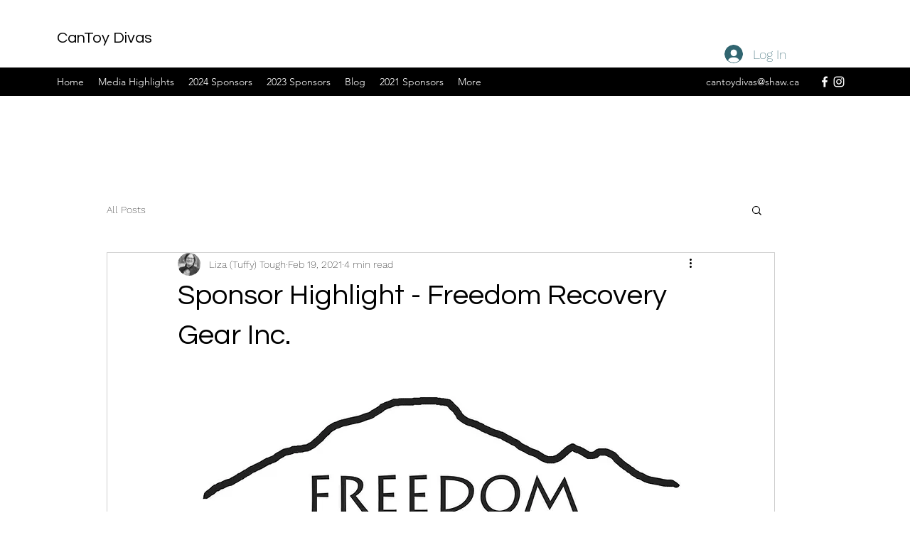

--- FILE ---
content_type: text/css; charset=utf-8
request_url: https://www.cantoydivas.com/_serverless/pro-gallery-css-v4-server/layoutCss?ver=2&id=emtgm-not-scoped&items=3421_3024_4032%7C3204_4032_3024%7C3507_3024_4032%7C3327_2036_2391%7C3360_3024_4032%7C3430_3578_3024%7C3696_4032_3024&container=2560.25_740_1009.015625_720&options=gallerySizeType:px%7CenableInfiniteScroll:true%7CtitlePlacement:SHOW_ON_HOVER%7CimageMargin:20%7CisVertical:false%7CgridStyle:0%7CgalleryLayout:1%7CnumberOfImagesPerRow:0%7CgallerySizePx:300%7CcubeType:fill%7CgalleryThumbnailsAlignment:none
body_size: -100
content:
#pro-gallery-emtgm-not-scoped [data-hook="item-container"][data-idx="0"].gallery-item-container{opacity: 1 !important;display: block !important;transition: opacity .2s ease !important;top: 0px !important;left: 0px !important;right: auto !important;height: 346px !important;width: 259px !important;} #pro-gallery-emtgm-not-scoped [data-hook="item-container"][data-idx="0"] .gallery-item-common-info-outer{height: 100% !important;} #pro-gallery-emtgm-not-scoped [data-hook="item-container"][data-idx="0"] .gallery-item-common-info{height: 100% !important;width: 100% !important;} #pro-gallery-emtgm-not-scoped [data-hook="item-container"][data-idx="0"] .gallery-item-wrapper{width: 259px !important;height: 346px !important;margin: 0 !important;} #pro-gallery-emtgm-not-scoped [data-hook="item-container"][data-idx="0"] .gallery-item-content{width: 259px !important;height: 346px !important;margin: 0px 0px !important;opacity: 1 !important;} #pro-gallery-emtgm-not-scoped [data-hook="item-container"][data-idx="0"] .gallery-item-hover{width: 259px !important;height: 346px !important;opacity: 1 !important;} #pro-gallery-emtgm-not-scoped [data-hook="item-container"][data-idx="0"] .item-hover-flex-container{width: 259px !important;height: 346px !important;margin: 0px 0px !important;opacity: 1 !important;} #pro-gallery-emtgm-not-scoped [data-hook="item-container"][data-idx="0"] .gallery-item-wrapper img{width: 100% !important;height: 100% !important;opacity: 1 !important;} #pro-gallery-emtgm-not-scoped [data-hook="item-container"][data-idx="1"].gallery-item-container{opacity: 1 !important;display: block !important;transition: opacity .2s ease !important;top: 0px !important;left: 279px !important;right: auto !important;height: 346px !important;width: 461px !important;} #pro-gallery-emtgm-not-scoped [data-hook="item-container"][data-idx="1"] .gallery-item-common-info-outer{height: 100% !important;} #pro-gallery-emtgm-not-scoped [data-hook="item-container"][data-idx="1"] .gallery-item-common-info{height: 100% !important;width: 100% !important;} #pro-gallery-emtgm-not-scoped [data-hook="item-container"][data-idx="1"] .gallery-item-wrapper{width: 461px !important;height: 346px !important;margin: 0 !important;} #pro-gallery-emtgm-not-scoped [data-hook="item-container"][data-idx="1"] .gallery-item-content{width: 461px !important;height: 346px !important;margin: 0px 0px !important;opacity: 1 !important;} #pro-gallery-emtgm-not-scoped [data-hook="item-container"][data-idx="1"] .gallery-item-hover{width: 461px !important;height: 346px !important;opacity: 1 !important;} #pro-gallery-emtgm-not-scoped [data-hook="item-container"][data-idx="1"] .item-hover-flex-container{width: 461px !important;height: 346px !important;margin: 0px 0px !important;opacity: 1 !important;} #pro-gallery-emtgm-not-scoped [data-hook="item-container"][data-idx="1"] .gallery-item-wrapper img{width: 100% !important;height: 100% !important;opacity: 1 !important;} #pro-gallery-emtgm-not-scoped [data-hook="item-container"][data-idx="2"].gallery-item-container{opacity: 1 !important;display: block !important;transition: opacity .2s ease !important;top: 366px !important;left: 0px !important;right: auto !important;height: 298px !important;width: 223px !important;} #pro-gallery-emtgm-not-scoped [data-hook="item-container"][data-idx="2"] .gallery-item-common-info-outer{height: 100% !important;} #pro-gallery-emtgm-not-scoped [data-hook="item-container"][data-idx="2"] .gallery-item-common-info{height: 100% !important;width: 100% !important;} #pro-gallery-emtgm-not-scoped [data-hook="item-container"][data-idx="2"] .gallery-item-wrapper{width: 223px !important;height: 298px !important;margin: 0 !important;} #pro-gallery-emtgm-not-scoped [data-hook="item-container"][data-idx="2"] .gallery-item-content{width: 223px !important;height: 298px !important;margin: 0px 0px !important;opacity: 1 !important;} #pro-gallery-emtgm-not-scoped [data-hook="item-container"][data-idx="2"] .gallery-item-hover{width: 223px !important;height: 298px !important;opacity: 1 !important;} #pro-gallery-emtgm-not-scoped [data-hook="item-container"][data-idx="2"] .item-hover-flex-container{width: 223px !important;height: 298px !important;margin: 0px 0px !important;opacity: 1 !important;} #pro-gallery-emtgm-not-scoped [data-hook="item-container"][data-idx="2"] .gallery-item-wrapper img{width: 100% !important;height: 100% !important;opacity: 1 !important;} #pro-gallery-emtgm-not-scoped [data-hook="item-container"][data-idx="3"]{display: none !important;} #pro-gallery-emtgm-not-scoped [data-hook="item-container"][data-idx="4"]{display: none !important;} #pro-gallery-emtgm-not-scoped [data-hook="item-container"][data-idx="5"]{display: none !important;} #pro-gallery-emtgm-not-scoped [data-hook="item-container"][data-idx="6"]{display: none !important;} #pro-gallery-emtgm-not-scoped .pro-gallery-prerender{height:969.3598004230711px !important;}#pro-gallery-emtgm-not-scoped {height:969.3598004230711px !important; width:740px !important;}#pro-gallery-emtgm-not-scoped .pro-gallery-margin-container {height:969.3598004230711px !important;}#pro-gallery-emtgm-not-scoped .pro-gallery {height:969.3598004230711px !important; width:740px !important;}#pro-gallery-emtgm-not-scoped .pro-gallery-parent-container {height:969.3598004230711px !important; width:760px !important;}

--- FILE ---
content_type: text/css; charset=utf-8
request_url: https://www.cantoydivas.com/_serverless/pro-gallery-css-v4-server/layoutCss?ver=2&id=5rim7-not-scoped&items=3636_1440_1217%7C3512_1865_1683%7C3545_3024_2781%7C3468_3024_4032%7C3570_3024_4032%7C3321_3024_4032%7C3409_3024_4032%7C3419_2181_2909&container=4190.265625_740_780_720&options=gallerySizeType:px%7CenableInfiniteScroll:true%7CtitlePlacement:SHOW_ON_HOVER%7CimageMargin:20%7CgalleryLayout:0%7CisVertical:true%7CgallerySizePx:300%7CcubeType:fill%7CgalleryThumbnailsAlignment:none
body_size: -180
content:
#pro-gallery-5rim7-not-scoped [data-hook="item-container"][data-idx="0"].gallery-item-container{opacity: 1 !important;display: block !important;transition: opacity .2s ease !important;top: 0px !important;left: 0px !important;right: auto !important;height: 304px !important;width: 360px !important;} #pro-gallery-5rim7-not-scoped [data-hook="item-container"][data-idx="0"] .gallery-item-common-info-outer{height: 100% !important;} #pro-gallery-5rim7-not-scoped [data-hook="item-container"][data-idx="0"] .gallery-item-common-info{height: 100% !important;width: 100% !important;} #pro-gallery-5rim7-not-scoped [data-hook="item-container"][data-idx="0"] .gallery-item-wrapper{width: 360px !important;height: 304px !important;margin: 0 !important;} #pro-gallery-5rim7-not-scoped [data-hook="item-container"][data-idx="0"] .gallery-item-content{width: 360px !important;height: 304px !important;margin: 0px 0px !important;opacity: 1 !important;} #pro-gallery-5rim7-not-scoped [data-hook="item-container"][data-idx="0"] .gallery-item-hover{width: 360px !important;height: 304px !important;opacity: 1 !important;} #pro-gallery-5rim7-not-scoped [data-hook="item-container"][data-idx="0"] .item-hover-flex-container{width: 360px !important;height: 304px !important;margin: 0px 0px !important;opacity: 1 !important;} #pro-gallery-5rim7-not-scoped [data-hook="item-container"][data-idx="0"] .gallery-item-wrapper img{width: 100% !important;height: 100% !important;opacity: 1 !important;} #pro-gallery-5rim7-not-scoped [data-hook="item-container"][data-idx="1"].gallery-item-container{opacity: 1 !important;display: block !important;transition: opacity .2s ease !important;top: 0px !important;left: 380px !important;right: auto !important;height: 124px !important;width: 137px !important;} #pro-gallery-5rim7-not-scoped [data-hook="item-container"][data-idx="1"] .gallery-item-common-info-outer{height: 100% !important;} #pro-gallery-5rim7-not-scoped [data-hook="item-container"][data-idx="1"] .gallery-item-common-info{height: 100% !important;width: 100% !important;} #pro-gallery-5rim7-not-scoped [data-hook="item-container"][data-idx="1"] .gallery-item-wrapper{width: 137px !important;height: 124px !important;margin: 0 !important;} #pro-gallery-5rim7-not-scoped [data-hook="item-container"][data-idx="1"] .gallery-item-content{width: 137px !important;height: 124px !important;margin: 0px 0px !important;opacity: 1 !important;} #pro-gallery-5rim7-not-scoped [data-hook="item-container"][data-idx="1"] .gallery-item-hover{width: 137px !important;height: 124px !important;opacity: 1 !important;} #pro-gallery-5rim7-not-scoped [data-hook="item-container"][data-idx="1"] .item-hover-flex-container{width: 137px !important;height: 124px !important;margin: 0px 0px !important;opacity: 1 !important;} #pro-gallery-5rim7-not-scoped [data-hook="item-container"][data-idx="1"] .gallery-item-wrapper img{width: 100% !important;height: 100% !important;opacity: 1 !important;} #pro-gallery-5rim7-not-scoped [data-hook="item-container"][data-idx="2"].gallery-item-container{opacity: 1 !important;display: block !important;transition: opacity .2s ease !important;top: 144px !important;left: 380px !important;right: auto !important;height: 126px !important;width: 137px !important;} #pro-gallery-5rim7-not-scoped [data-hook="item-container"][data-idx="2"] .gallery-item-common-info-outer{height: 100% !important;} #pro-gallery-5rim7-not-scoped [data-hook="item-container"][data-idx="2"] .gallery-item-common-info{height: 100% !important;width: 100% !important;} #pro-gallery-5rim7-not-scoped [data-hook="item-container"][data-idx="2"] .gallery-item-wrapper{width: 137px !important;height: 126px !important;margin: 0 !important;} #pro-gallery-5rim7-not-scoped [data-hook="item-container"][data-idx="2"] .gallery-item-content{width: 137px !important;height: 126px !important;margin: 0px 0px !important;opacity: 1 !important;} #pro-gallery-5rim7-not-scoped [data-hook="item-container"][data-idx="2"] .gallery-item-hover{width: 137px !important;height: 126px !important;opacity: 1 !important;} #pro-gallery-5rim7-not-scoped [data-hook="item-container"][data-idx="2"] .item-hover-flex-container{width: 137px !important;height: 126px !important;margin: 0px 0px !important;opacity: 1 !important;} #pro-gallery-5rim7-not-scoped [data-hook="item-container"][data-idx="2"] .gallery-item-wrapper img{width: 100% !important;height: 100% !important;opacity: 1 !important;} #pro-gallery-5rim7-not-scoped [data-hook="item-container"][data-idx="3"]{display: none !important;} #pro-gallery-5rim7-not-scoped [data-hook="item-container"][data-idx="4"]{display: none !important;} #pro-gallery-5rim7-not-scoped [data-hook="item-container"][data-idx="5"]{display: none !important;} #pro-gallery-5rim7-not-scoped [data-hook="item-container"][data-idx="6"]{display: none !important;} #pro-gallery-5rim7-not-scoped [data-hook="item-container"][data-idx="7"]{display: none !important;} #pro-gallery-5rim7-not-scoped .pro-gallery-prerender{height:551px !important;}#pro-gallery-5rim7-not-scoped {height:551px !important; width:740px !important;}#pro-gallery-5rim7-not-scoped .pro-gallery-margin-container {height:551px !important;}#pro-gallery-5rim7-not-scoped .pro-gallery {height:551px !important; width:740px !important;}#pro-gallery-5rim7-not-scoped .pro-gallery-parent-container {height:551px !important; width:760px !important;}